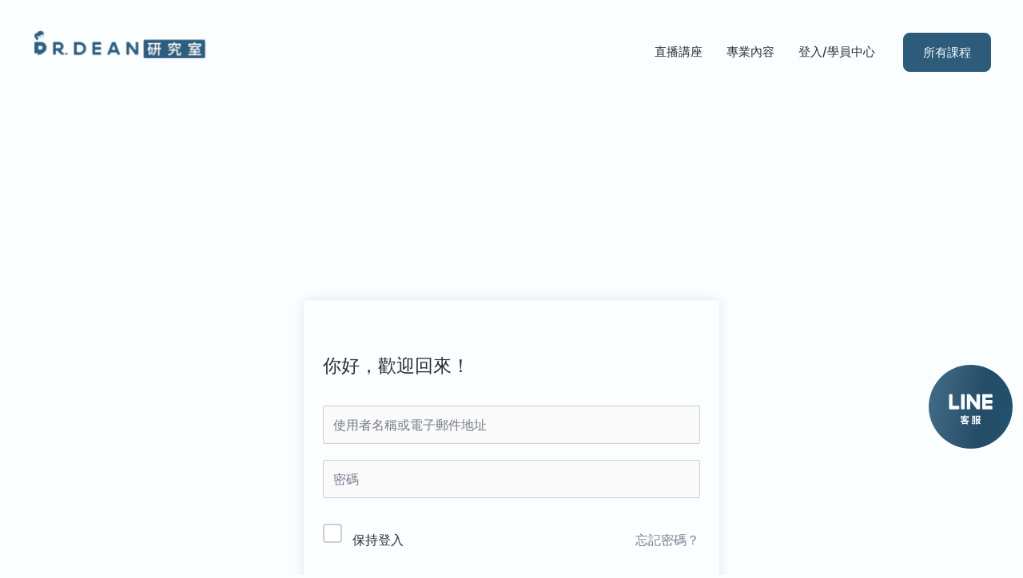

--- FILE ---
content_type: text/css
request_url: https://academy.deanlife.blog/wp-content/uploads/elementor/css/post-34609.css?ver=1769024722
body_size: 2252
content:
.elementor-34609 .elementor-element.elementor-element-18e7165{--display:flex;--min-height:0px;--gap:0px 0px;--row-gap:0px;--column-gap:0px;--margin-top:0px;--margin-bottom:0px;--margin-left:0px;--margin-right:0px;--padding-top:0px;--padding-bottom:0px;--padding-left:0px;--padding-right:0px;--z-index:99;}.elementor-34609 .elementor-element.elementor-element-55ed9af.elementor-element{--align-self:flex-end;}body:not(.rtl) .elementor-34609 .elementor-element.elementor-element-55ed9af{right:13px;}body.rtl .elementor-34609 .elementor-element.elementor-element-55ed9af{left:13px;}.elementor-34609 .elementor-element.elementor-element-55ed9af{bottom:144px;z-index:99;}.elementor-34609 .elementor-element.elementor-element-55ed9af .elementor-icon-wrapper{text-align:center;}.elementor-34609 .elementor-element.elementor-element-55ed9af.elementor-view-stacked .elementor-icon{background-color:#87CB5F;}.elementor-34609 .elementor-element.elementor-element-55ed9af.elementor-view-framed .elementor-icon, .elementor-34609 .elementor-element.elementor-element-55ed9af.elementor-view-default .elementor-icon{color:#87CB5F;border-color:#87CB5F;}.elementor-34609 .elementor-element.elementor-element-55ed9af.elementor-view-framed .elementor-icon, .elementor-34609 .elementor-element.elementor-element-55ed9af.elementor-view-default .elementor-icon svg{fill:#87CB5F;}.elementor-34609 .elementor-element.elementor-element-55ed9af.elementor-view-stacked .elementor-icon:hover{background-color:#8AD65D;}.elementor-34609 .elementor-element.elementor-element-55ed9af.elementor-view-framed .elementor-icon:hover, .elementor-34609 .elementor-element.elementor-element-55ed9af.elementor-view-default .elementor-icon:hover{color:#8AD65D;border-color:#8AD65D;}.elementor-34609 .elementor-element.elementor-element-55ed9af.elementor-view-framed .elementor-icon:hover, .elementor-34609 .elementor-element.elementor-element-55ed9af.elementor-view-default .elementor-icon:hover svg{fill:#8AD65D;}.elementor-34609 .elementor-element.elementor-element-55ed9af .elementor-icon{font-size:105px;}.elementor-34609 .elementor-element.elementor-element-55ed9af .elementor-icon svg{height:105px;}@media(max-width:767px){.elementor-34609 .elementor-element.elementor-element-55ed9af .elementor-icon{font-size:105px;}.elementor-34609 .elementor-element.elementor-element-55ed9af .elementor-icon svg{height:105px;}}

--- FILE ---
content_type: text/css
request_url: https://academy.deanlife.blog/wp-content/uploads/elementor/css/post-24888.css?ver=1769024722
body_size: 2190
content:
.elementor-kit-24888{--e-global-color-primary:#292F32;--e-global-color-secondary:#53585E;--e-global-color-text:#CFDEE6;--e-global-color-accent:#2D5B7A;--e-global-color-3f219e59:#F3F6F8;--e-global-color-ad2bfe5:#FBFEFF;--e-global-color-7574a8e:#8799A2;--e-global-typography-primary-font-family:"Roboto";--e-global-typography-primary-font-weight:600;--e-global-typography-secondary-font-family:"Roboto Slab";--e-global-typography-secondary-font-weight:400;--e-global-typography-text-font-family:"Roboto";--e-global-typography-text-font-weight:400;--e-global-typography-accent-font-family:"Roboto";--e-global-typography-accent-font-weight:500;font-size:18px;}.elementor-kit-24888 button,.elementor-kit-24888 input[type="button"],.elementor-kit-24888 input[type="submit"],.elementor-kit-24888 .elementor-button{background-color:var( --e-global-color-astglobalcolor7 );font-weight:400;line-height:28px;color:var( --e-global-color-primary );border-style:solid;border-width:1px 1px 1px 1px;border-color:var( --e-global-color-primary );border-radius:8px 8px 8px 8px;padding:16px 24px 16px 24px;}.elementor-kit-24888 button:hover,.elementor-kit-24888 button:focus,.elementor-kit-24888 input[type="button"]:hover,.elementor-kit-24888 input[type="button"]:focus,.elementor-kit-24888 input[type="submit"]:hover,.elementor-kit-24888 input[type="submit"]:focus,.elementor-kit-24888 .elementor-button:hover,.elementor-kit-24888 .elementor-button:focus{background-color:var( --e-global-color-accent );color:var( --e-global-color-astglobalcolor7 );border-style:solid;border-width:1px 1px 1px 1px;border-color:var( --e-global-color-accent );}.elementor-kit-24888 e-page-transition{background-color:#FFBC7D;}.elementor-section.elementor-section-boxed > .elementor-container{max-width:1200px;}.e-con{--container-max-width:1200px;}.elementor-widget:not(:last-child){margin-block-end:20px;}.elementor-element{--widgets-spacing:20px 20px;--widgets-spacing-row:20px;--widgets-spacing-column:20px;}{}h1.entry-title{display:var(--page-title-display);}@media(max-width:1024px){.elementor-section.elementor-section-boxed > .elementor-container{max-width:1024px;}.e-con{--container-max-width:1024px;}}@media(max-width:767px){.elementor-section.elementor-section-boxed > .elementor-container{max-width:767px;}.e-con{--container-max-width:767px;}}